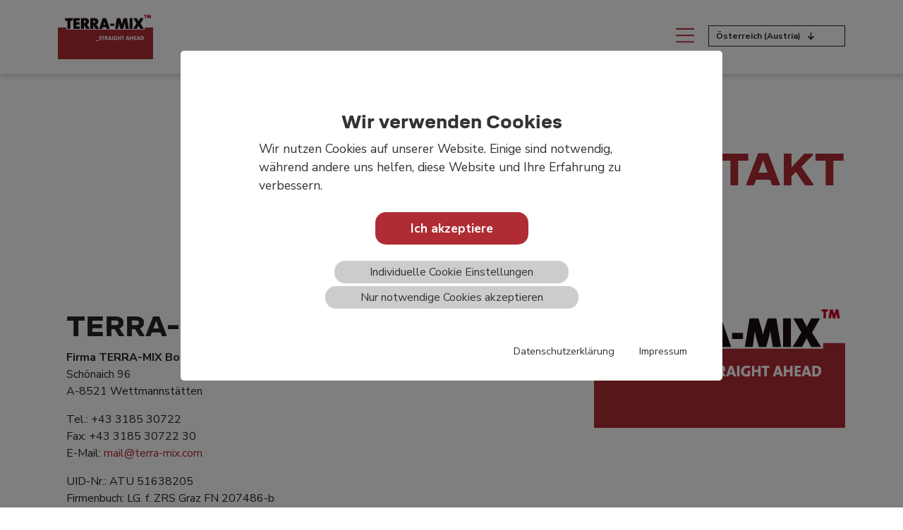

--- FILE ---
content_type: text/html; charset=utf-8
request_url: https://terra-mix.com/kontakt
body_size: 7680
content:
<!DOCTYPE html>
<html lang="de">
<head>

<meta charset="utf-8">
<!-- 
	Implemented by INETSERVICE - Internetservice Holzer & Dengg OG - www.inetservice.at

	This website is powered by TYPO3 - inspiring people to share!
	TYPO3 is a free open source Content Management Framework initially created by Kasper Skaarhoj and licensed under GNU/GPL.
	TYPO3 is copyright 1998-2025 of Kasper Skaarhoj. Extensions are copyright of their respective owners.
	Information and contribution at https://typo3.org/
-->


<link rel="icon" href="/typo3conf/ext/inetcustomer/Resources/Public/Icons/favicon.ico" type="image/vnd.microsoft.icon">
<title>TERRA-MIX Bodenstabilisierung GmbH: Kontakt</title>
<meta name="generator" content="TYPO3 CMS">
<meta name="viewport" content="width=device-width, initial-scale=1">
<meta name="twitter:card" content="summary">


<link rel="stylesheet" href="/typo3temp/assets/compressed/merged-b5d1623e876cb671f47fdf37b179d5c4-41618d44bacd72f6e19cd09d063609fd.css?1739183106" media="all">
<link href="/typo3temp/assets/t3sbootstrap_3fd5032a5b.css?1712067823" rel="stylesheet" >



<script src="/typo3temp/assets/compressed/merged-3d359b7cc6f353f04154cb46da0a8963-8d54f5adb24c2a655564fe2e51886d58.js?1739183106"></script>











<div id="c4247" class="fsc-default ce-list frame-none">

	
	<div class="wcmcontainer wcm-4247" cookie-uid="2"><div class="cookie-set cookiecontent cookieuid-2 script" tabindex="0" data-id="2"><p>Goolge Analytics aktivieren</p></div></div>
	

</div>


<link rel="canonical" href="/kontakt"/>

<link rel="alternate" hreflang="at" href="/kontakt"/>
<link rel="alternate" hreflang="en" href="/en/contact"/>
<link rel="alternate" hreflang="si" href="/sl/kontakt"/>
<link rel="alternate" hreflang="hu" href="/hu/kapcsolatba-lepni"/>
<link rel="alternate" hreflang="bg" href="/bg/kontakt"/>
<link rel="alternate" hreflang="ro" href="/ro/a-lua-legatura"/>
<link rel="alternate" hreflang="de_de" href="/de-de/kontakt"/>
<link rel="alternate" hreflang="rs" href="/sr/kontakt"/>
<link rel="alternate" hreflang="x-default" href="/kontakt"/>
</head>
<body id="page-13" class="onecol sm no-webp" data-navbar-breakpoint="sm" data-navbar-breakpointWidth="576" data-bs-no-jquery="true">


		<div id="page-wrapper"><div id="main-navbar"></div><nav><div class="nav-inner"><div class="container-md"><div class="nav-header"><div class="logo"><a href="/"><img class="img-fluid" alt="TERRA-MIX BODENSTABILISIERUNG" src="/fileadmin/LogoMenu.svg" width="155" height="32" /></a></div><div class="nav-close"><img src="/typo3conf/ext/inetcustomer/Resources/Public/Icons/icon-close.svg"/></div></div><div class="nav-content"><ul class="row"><li id="nav-item-2"
                    class="col-12 col-md-6 col-lg-4 nav-item"><a class="nav-link" id="nav-link-2"
           href="/unternehmen">
            Unternehmen
        </a><ul><li><a href="/unternehmen/unterseite" target="_self">
                    
        
                Über Uns
            
    
                </a></li><li><a href="/werte" target="_self">
                    
        
                Werte
            
    
                </a></li><li><a href="/unternehmen/standorte" target="_self">
                    
        
                Standorte
            
    
                </a></li></ul></li><li id="nav-item-3"
                    class="col-12 col-md-6 col-lg-4 nav-item"><a class="nav-link" id="nav-link-3"
           href="/leistungen">
            Leistungen
        </a><ul><li><a href="/leistungen/impulsverdichtung" target="_self">
                    
        
                Impulsverdichtung
            
    
                </a></li><li><a href="/bodenstabilisierung" target="_self">
                    
        
                Bodenstabilisierung
            
    
                </a></li><li><a href="/strassensanierung" target="_self">
                    
        
                Straßensanierung
            
    
                </a></li><li><a href="/leistungen/hybridgruendung" target="_self">
                    
        
                Hybridgründung
            
    
                </a></li></ul></li><li id="nav-item-4"
                    class="col-12 col-md-6 col-lg-4 nav-item"><a href="/projekte" target="_self" class="nav-link">
                                
        
                Projekte
            
    
                            </a></li><li id="nav-item-20"
                    class="col-12 col-md-6 col-lg-4 nav-item"><a class="nav-link" id="nav-link-20"
           href="/medien/publikationen">
            Medien
        </a><ul><li><a href="/medien/publikationen" target="_self">
                    
        
                Publikationen/Presse
            
    
                </a></li></ul></li><li id="nav-item-12"
                    class="col-12 col-md-6 col-lg-4 nav-item"><a href="/karriere" target="_self" class="nav-link">
                                
        
                Karriere
            
    
                            </a></li><li id="nav-item-13"
                    class="col-12 col-md-6 col-lg-4 nav-item"><a class="nav-link" id="nav-link-13"
           href="/kontakt">
            Kontakt
        </a><ul><li><a href="/ansprechpersonen" target="_self">
                    
        
                Ansprechpersonen
            
    
                </a></li></ul></li></ul></div><div class="nav-footer"><div class="nav-footer-top"><a href="#"><img class="img-fluid" alt="share" src="/fileadmin/user_upload/share.svg" width="25" height="25" /></a>
                        &nbsp;&nbsp;
                        <a href="https://www.facebook.com/terramixat/" target="_blank"><img class="img-fluid" alt="facebook" src="/fileadmin/user_upload/facebook.svg" width="25" height="25" /></a></div><div class="nav-footer-bottom"><div class="logo"><a href="/"><img class="img-fluid" alt="TERRA-MIX BODENSTABILISIERUNG" src="/fileadmin/LogoMenu.svg" width="155" height="32" /></a></div><div class="text"><div class="left"><a href="/service/datenschutz">Datenschutz</a><p>
                                    TERRA-MIX Bodenstabilisierungs GmbH <br/>
                                    Schönaich 96<br/>
                                    A-8521 Wettmannstätten
                                </p></div><div class="right"><a href="/impressum">Impressum</a><p>
                                    Tel.: +43 3185 30722<br/>
                                    Fax: +43 3185 30730 30<br/>
                                    E-Mail: mail@terra-mix.com
                                </p></div></div></div></div></div></div></nav><div class="page-header"><div class="page-header-inner container"><div class="logo"><a href="/" class="navbar-brand"><img class="img-fluid" alt="TERRA-MIX BODENSTABILISIERUNG" src="/fileadmin/LogoHeader.svg" width="135" height="64" /></a></div><div class="top-menu"><ul><li><a href="#" class="nav-toggle"><img
                                src="/typo3conf/ext/inetcustomer/Resources/Public/Icons/icon-burger.svg"/></a></li><li><div class="dropdown"><a class="nav-link dropdown-toggle" id="language" href="#" data-bs-toggle="dropdown" role="button"
               aria-haspopup="true" aria-expanded="false"><div class="d-none d-lg-block"><span class="nav-label">Österreich (Austria)</span><i><i
                                class="fas fa-arrow-down"></i></i></div><div class="d-lg-none"><img src="/typo3conf/ext/inetcustomer/Resources/Public/Icons/icon-globe.svg"/></div></a><div class="dropdown-menu dropdown-menu-right mt-0 language-menu" aria-labelledby="language"><a href="/kontakt?setLang=1" hreflang="at" title="at"
                                       class="dropdown-item active">
                                        Österreich (Austria)<i><i class="fas fa-arrow-right"></i></i></a><a href="/en/contact?setLang=1" hreflang="en" title="en"
                                       class="dropdown-item">
                                        English<i><i class="fas fa-arrow-right"></i></i></a><a href="/sl/kontakt?setLang=1" hreflang="si" title="si"
                                       class="dropdown-item">
                                        Slovenija (Slovenia)<i><i class="fas fa-arrow-right"></i></i></a><a href="/hu/kapcsolatba-lepni?setLang=1" hreflang="hu" title="hu"
                                       class="dropdown-item">
                                        Magyarország (Hungary)<i><i class="fas fa-arrow-right"></i></i></a><a href="/bg/kontakt?setLang=1" hreflang="bg" title="bg"
                                       class="dropdown-item">
                                        България (Bulgaria)<i><i class="fas fa-arrow-right"></i></i></a><a href="/ro/a-lua-legatura?setLang=1" hreflang="ro" title="ro"
                                       class="dropdown-item">
                                        România (Romania)<i><i class="fas fa-arrow-right"></i></i></a><a href="/de-de/kontakt?setLang=1" hreflang="de_de" title="de"
                                       class="dropdown-item">
                                        Deutschland (Germany)<i><i class="fas fa-arrow-right"></i></i></a><a href="/sr/kontakt?setLang=1" hreflang="rs" title="rs"
                                       class="dropdown-item">
                                        Србија (Serbia)<i><i class="fas fa-arrow-right"></i></i></a></div></div></li></ul></div></div></div><div class="container"><div id="page-content" ><main class="main-content"><!--TYPO3SEARCH_begin--><div id="c878"><div class="fsc-default ce-container mt-5"><div class="headline"><h1 class="text-right"><strong>kontakt</strong></h1></div></div></div><div id="c951" class="fsc-default ce-div py-5 my-3 layout-1"><hr class="ce-div" /></div><div id="c1057"><div class="row fsc-default ce-two_columns"><div id="s1057-1" class="col-xl-8 col-md-6 col-12"><div class="container"><div id="c949"><div class="fsc-default ce-container"><div id="c950" class="fsc-default ce-text"><h1>TERRA-MIX Österreich</h1><p><strong>Firma TERRA-MIX Bodenstabilisierungs GmbH.</strong><br> Schönaich 96<br> A-8521 Wettmannstätten</p><p>Tel.: +43 3185 30722<br> Fax: +43 3185 30722 30<br> E-Mail:&nbsp;<a href="mailto:mail@terra-mix.com">mail@terra-mix.com</a></p><p>UID-Nr.: ATU 51638205<br> Firmenbuch: LG. f. ZRS Graz FN 207486-b<br><br> Informationspflicht lt. § 5 Abs. 1 E-Commerce-Gesetz</p></div></div></div></div></div><div id="s1057-2" class="col-xl-4 col-md-6 col-12"><div id="c1058" class="fsc-default ce-image"><div class="gallery imageorient-0 clearfix" data-ce-columns="1" data-ce-images="1"><div class="0 text-center mx-auto"><div class="row gx-4 mb-4"><div class="col-sm text-center first-figure last-figure"><figure class="m-0 image"><img class="img-fluid lazy" alt="LogoHeader" src="/fileadmin/user_upload/LogoHeader.svg" width="636" height="300" /></figure></div></div></div></div></div></div></div></div><div id="c879" class="fsc-default ce-div py-5 layout-1"><hr class="ce-div" /></div><div id="c1055"><div class="row fsc-default ce-two_columns"><div id="s1055-1" class="col-xl-6 col-md-6 col-12"><div id="c875" class="fsc-default ce-form_formframework"><form enctype="multipart/form-data" method="post" id="kontaktformualr-875" action="/kontakt?tx_form_formframework%5Baction%5D=perform&amp;tx_form_formframework%5Bcontroller%5D=FormFrontend&amp;cHash=b117d3139fdbc153f3569feb49be2618#kontaktformualr-875"><div><input type="hidden" name="tx_form_formframework[kontaktformualr-875][__state]" value="TzozOToiVFlQTzNcQ01TXEZvcm1cRG9tYWluXFJ1bnRpbWVcRm9ybVN0YXRlIjoyOntzOjI1OiIAKgBsYXN0RGlzcGxheWVkUGFnZUluZGV4IjtpOjA7czoxMzoiACoAZm9ybVZhbHVlcyI7YTowOnt9fQ==f241dc5da665f05f9a14de84e61b26f9cd95e2e1" /><input type="hidden" name="tx_form_formframework[__trustedProperties]" value="{&quot;kontaktformualr-875&quot;:{&quot;name&quot;:1,&quot;email&quot;:1,&quot;subject&quot;:1,&quot;mk9eqnK6JGI10QAMZcP5WV2&quot;:1,&quot;message&quot;:1,&quot;__currentPage&quot;:1}}ca04fdc64ba7599fb889d00b39dcfe954ef2f7a5" /></div><h2>Kontaktformular</h2><div class="form-group"><label class="form-label" for="kontaktformualr-875-name">Name
<span class="required">*</span></label><div class="input"><input placeholder="Name" required="required" class=" form-control" id="kontaktformualr-875-name" type="text" name="tx_form_formframework[kontaktformualr-875][name]" value="" /></div></div><div class="form-group"><label class="form-label" for="kontaktformualr-875-email">E-Mail
<span class="required">*</span></label><div class="input"><input placeholder="E-Mail Adresse" required="required" class=" form-control" id="kontaktformualr-875-email" type="text" name="tx_form_formframework[kontaktformualr-875][email]" value="" /></div></div><div class="form-group"><label class="form-label" for="kontaktformualr-875-subject">Betreff
<span class="required">*</span></label><div class="input"><input placeholder="Betreff" required="required" class=" form-control" id="kontaktformualr-875-subject" type="text" name="tx_form_formframework[kontaktformualr-875][subject]" value="" /></div></div><input autocomplete="mk9eqnK6JGI10QAMZcP5WV2" aria-hidden="true" id="kontaktformualr-875-mk9eqnK6JGI10QAMZcP5WV2" style="position:absolute; margin:0 0 0 -999em;" tabindex="-1" type="text" name="tx_form_formframework[kontaktformualr-875][mk9eqnK6JGI10QAMZcP5WV2]" /><div class="form-group"><label class="form-label" for="kontaktformualr-875-message">Ihre Nachricht
<span class="required">*</span></label><div class="input"><textarea placeholder="" required="required" class="xxlarge form-control" id="kontaktformualr-875-message" name="tx_form_formframework[kontaktformualr-875][message]"></textarea></div></div><div class="actions"><nav class="form-navigation"><div class="btn-toolbar" role="toolbar"><div class="btn-group" role="group"><span class="btn-group next submit"><button class="btn btn-primary" type="submit" name="tx_form_formframework[kontaktformualr-875][__currentPage]" value="1">
                            Absenden
                        </button></span></div></div></nav></div></form></div></div><div id="s1055-2" class="col-xl-6 col-md-6 col-12"><div id="c1056" class="fsc-default ce-image"><div class="gallery imageorient-0 clearfix" data-ce-columns="1" data-ce-images="1"><div class="0 text-center mx-auto"><div class="row gx-4 mb-4"><div class="col-sm text-center first-figure last-figure"><figure class="m-0 image"><picture><source data-srcset="/fileadmin/_processed_/0/f/csm_neue_TM_Karte_d7e58608ec.jpg 125w, /fileadmin/_processed_/0/f/csm_neue_TM_Karte_6455a911b8.jpg 255w, /fileadmin/_processed_/0/f/csm_neue_TM_Karte_7e0669054f.jpg 385w, /fileadmin/_processed_/0/f/csm_neue_TM_Karte_7c8c588da2.jpg 576w, /fileadmin/_processed_/0/f/csm_neue_TM_Karte_de1201848f.jpg 768w" srcset="/fileadmin/_processed_/0/f/csm_neue_TM_Karte_d7e58608ec.jpg 125w, /fileadmin/_processed_/0/f/csm_neue_TM_Karte_6455a911b8.jpg 255w, /fileadmin/_processed_/0/f/csm_neue_TM_Karte_7e0669054f.jpg 385w, /fileadmin/_processed_/0/f/csm_neue_TM_Karte_7c8c588da2.jpg 576w, /fileadmin/_processed_/0/f/csm_neue_TM_Karte_de1201848f.jpg 768w" media="(min-width: 1200px)" sizes="(min-width: 636px) 636px, 100vw" /><source data-srcset="/fileadmin/_processed_/0/f/csm_neue_TM_Karte_6dd8f89110.jpg 125w, /fileadmin/_processed_/0/f/csm_neue_TM_Karte_9751e84568.jpg 255w, /fileadmin/_processed_/0/f/csm_neue_TM_Karte_07feb23080.jpg 385w, /fileadmin/_processed_/0/f/csm_neue_TM_Karte_5a3344055c.jpg 576w, /fileadmin/_processed_/0/f/csm_neue_TM_Karte_1b2c2df562.jpg 768w" srcset="/fileadmin/_processed_/0/f/csm_neue_TM_Karte_6dd8f89110.jpg 125w, /fileadmin/_processed_/0/f/csm_neue_TM_Karte_9751e84568.jpg 255w, /fileadmin/_processed_/0/f/csm_neue_TM_Karte_07feb23080.jpg 385w, /fileadmin/_processed_/0/f/csm_neue_TM_Karte_5a3344055c.jpg 576w, /fileadmin/_processed_/0/f/csm_neue_TM_Karte_1b2c2df562.jpg 768w" media="(min-width: 576px)" sizes="(min-width: 636px) 636px, 100vw" /><source data-srcset="/fileadmin/_processed_/0/f/csm_neue_TM_Karte_8043f6c0c0.jpg 60w, /fileadmin/_processed_/0/f/csm_neue_TM_Karte_bedcada89a.jpg 100w, /fileadmin/_processed_/0/f/csm_neue_TM_Karte_33d39b7a34.jpg 200w, /fileadmin/_processed_/0/f/csm_neue_TM_Karte_ef816faac2.jpg 385w, /fileadmin/_processed_/0/f/csm_neue_TM_Karte_221b6dbb2a.jpg 575w, /fileadmin/_processed_/0/f/csm_neue_TM_Karte_ce58391450.jpg 3846w" srcset="/fileadmin/_processed_/0/f/csm_neue_TM_Karte_8043f6c0c0.jpg 60w, /fileadmin/_processed_/0/f/csm_neue_TM_Karte_bedcada89a.jpg 100w, /fileadmin/_processed_/0/f/csm_neue_TM_Karte_33d39b7a34.jpg 200w, /fileadmin/_processed_/0/f/csm_neue_TM_Karte_ef816faac2.jpg 385w, /fileadmin/_processed_/0/f/csm_neue_TM_Karte_221b6dbb2a.jpg 575w, /fileadmin/_processed_/0/f/csm_neue_TM_Karte_ce58391450.jpg 3846w" media="(max-width: 575px)" sizes="(min-width: 636px) 636px, 100vw" /><img class="img-fluid lazy" alt="neue_TM_Karte" data-src="/fileadmin/_processed_/0/f/csm_neue_TM_Karte_97887837ff.jpg" src="[data-uri]" width="636" height="637" /></picture></figure></div></div></div></div></div></div></div></div><div id="c880" class="fsc-default ce-div py-5 layout-1"><hr class="ce-div" /></div><div id="c881" class="fsc-default ce-div py-5 layout-1"><hr class="ce-div" /></div><!--TYPO3SEARCH_end--></main></div></div></div><footer id="page-footer" class="bg-dark text-light footer-sticky"><div class="footer"><div class="container"><!--TYPO3SEARCH_begin--><!--TYPO3SEARCH_end--><div id="c26" class="fsc-default ce-div"><hr class="ce-div" /></div><div id="c17"><div class="row fsc-default ce-three_columns"><div class="col-md-2 col-12 logo-footer"><div id="c32" class="fsc-default ce-image"><div class="gallery imageorient-0 clearfix" data-ce-columns="1" data-ce-images="1"><div class="0 text-center mx-auto"><div class="row gx-4 mb-4"><div class="col-sm text-center first-figure last-figure"><figure class="m-0 image"><img class="img-fluid lazy" alt="TerraMix Logo" src="/fileadmin/user_upload/LogoFooter2.svg" width="196" height="33" /></figure></div></div></div></div></div></div><div class="col-md-4 col-12 menu-footer"></div><div class="col-md-6 col-12"><div id="c19" class="fsc-default ce-menu_pages"><div id="submenu"><ul class="nav menupages flex-row justify-content-end"><li class="nav-item"><a href="/service/datenschutz" title="Datenschutz" class="nav-link dropdown-item-10">
					
							Datenschutz
						
				</a></li><li class="nav-item"><a href="/impressum" title="Impressum" class="nav-link dropdown-item-11">
					
							Impressum
						
				</a></li><li class="nav-item"><a href="/kontakt" title="Kontakt" class="nav-link dropdown-item-13 active">
					
							Kontakt
						
				</a></li><li class="nav-item"><a href="/karriere" title="Karriere" class="nav-link dropdown-item-12">
					
							Karriere
						
				</a></li></ul></div></div><div id="c27"><div class="row fsc-default ce-two_columns my-5"><div id="s27-1" class="col-md-7 col-12"><div id="c28" class="fsc-default ce-text"><p class="text-right">TERRA-MIX Bodenstabilisierungs GmbH<br> Schönaich 96<br> A-8521 Wettmannstätten</p></div></div><div id="s27-2" class="col-md-5 col-12"><div id="c29" class="fsc-default ce-text"><p class="text-right">Tel.: <a href="tel:+43318530722" title="Rufen Sie uns an!">+43 3185 30722</a><br> Fax: +43 3185 30722 30<br><a href="mailto:mail@terra-mix.com" title="E-Mail an TerraMix">mail@terra-mix.com</a></p></div></div></div></div><div id="c30" class="fsc-default ce-image"><div class="gallery imageorient-1 clearfix" data-ce-columns="2" data-ce-images="2"><div class="0 float-md-end"><div class="row gx-4 mb-4"><div class="col-sm text-center first-figure"><figure class="m-0 image"><img class="img-fluid lazy" alt="dreieck_mit_Punkten_fuer_Footer" src="/fileadmin/user_upload/dreieck_mit_Punkten_fuer_Footer.svg" width="30" height="30" /></figure></div><div class="col-sm text-center last-figure"><figure class="m-0 image"><a href="https://www.facebook.com/terramixat/" target="_blank" rel="noreferrer" title="Terra Mix auf Facebook"><img class="img-fluid lazy" alt="Fuer_footer" src="/fileadmin/user_upload/Fuer_footer.svg" width="30" height="30" /></a></figure></div></div></div></div></div></div></div></div><div id="c4249"><div class="row fsc-default ce-three_columns"><div class="col-md-3 col-12"><div id="c4248" class="fsc-default ce-list">

		
		
    <div class="cookie-set" tabindex="0">Cookieeinstellungen</div>
<div class="waconcookiemanagement ">
<div id="CookieBox" class="cookiemanagement">
  <div class="middle-center">
   <div class="intro">
    <div tabindex="0" class="cookieclose">X</div>
    <p class="h2">Wir verwenden Cookies</p>
    <p >Wir nutzen Cookies auf unserer Website. Einige sind notwendig, während andere uns helfen, diese
					Website und Ihre Erfahrung zu verbessern.
				</p>
	

    <p class="cookie-accept-container" ><a href="" class="cookie-accept cookie-btn cursor none" data-cookie-accept >Ich akzeptiere</a></p>
    <p class="cookie-management-container" ><a href="" class="cookie-management cursor" id="data-cookie-individual"  >Individuelle Cookie Einstellungen</a></p>
    <p class="cookie-refuse-container" ><a href="" class="cookie-refuse cursor" id="data-cookie-refuse"  >Nur notwendige Cookies akzeptieren</a></p>   
<p class="text-right cookie-legal">
     <a href="/service/datenschutz">Datenschutzerklärung</a> 
     <a href="/impressum">Impressum</a>
   </p>
  </div>  
  <div class="box-cookie-management">
    <div tabindex="0" class="cookieclose">X</div>
	<div class="box-cookie-management-in">
    <p class="h2">Datenschutzeinstellungen</p>
    <p>Hier finden Sie eine Übersicht über alle verwendeten Cookies. Sie können Ihre Zustimmung zu
					ganzen Kategorien geben oder sich weitere Informationen anzeigen lassen und so nur bestimmte Cookies
					auswählen.
				</p>
    
    <div class="category">      
      <p class="h3">Notwendige Cookies</p>
      <p>Diese Cookies ermöglichen grundlegende Funktionen und sind für die einwandfreie Funktion der
					Website erforderlich.
				</p>
      <p tabindex="0" class="text-center info-show cookie-n" >Cookie Informationen anzeigen<span class="arrow down"></span></p>
      <div class="info-text">
        <p tabindex="0" class="text-center info-hide">Cookie Informationen verbergen<span class="arrow up"></span></p>
        
          <div class="cookie-info cookieinfo-1">
            <p><b>Waconcookie</b></p>
            <p>Dieser Cookie wird benötigt um die gewählten Cookie-Einstellungen zu speichern.</p>
            <table>
	          <tr><td>Anbieter:</td><td>WACON Internet GmbH</td></tr>
   	          <tr><td>Cookiename:</td><td>waconcookiemanagement</td></tr>
	          
	          
	          
            </table>
          </div>
        
      </div>
    </div>
  
    
      <div class="category">
        <div tabindex="0" class="cookie-off cookiecat cookiecat-s"  ><div class="deactivated"><span class="off"></span></div></div>
        <div tabindex="0" class="cookie-on cookiecat cookiecat-s"  ><div class="activated"><span class="on"></span></div></div>
        <p class="h3">Cookies für Statistiken</p>
        <p>Statistik Cookies erfassen Informationen anonym. Diese Informationen helfen uns zu verstehen,
					wie unsere Besucher unsere Website nutzen.
				</p>
        <p tabindex="0" class="text-center info-show cookie-s" >Cookie Informationen anzeigen <span class="arrow down"></span></p>
        <div class="info-text">
          <p tabindex="0" class="text-center info-hide">Cookie Informationen verbergen<span class="arrow up"></span></p>
          
            <div class="cookie-info cookieinfo-2">
              <div tabindex="0" class="cookie-off cookie2"><div class="deactivated"><span class="off"></span></div></div>
              <div tabindex="0" class="cookie-on cookie2"><div class="activated"><span class="on"></span></div></div>
              <p><b>Google Analytics</b></p>
              <p>Wird für die Datenverkehrsanalyse von Webseiten benötigt.</p>
              <table>
	            <tr><td>Anbieter:</td><td>Google Inc.</td></tr>
			    <tr><td>Cookiename:</td><td>_ga, _gid, _gat, _dc_gtm_xxx, _gat_gtag_xxx</td></tr>
	            <tr><td>Laufzeit:</td><td>2 Jahre, 24 Stunden, 1 Minute, 1 Minute, 1 Minute</td></tr>
	            <tr><td>Datenschutzlink:</td><td>https://policies.google.com/privacy</td></tr>
	            <tr><td>Host:</td><td>google.com</td></tr>
              </table>
            </div>
          
        </div>
      </div>
    
    
    
    </div>
   </div>
   <div class="cookie-fix">  
	  <p class="text-center cookie-save"><a tabindex="0" class="cookie-btn cursor" data-cookie-accept>Speichern</a></p>
      <p class="text-back-right"><a class="cookieback" tabindex="0">Zurück</a><a tabindex="0" class="cookie-refuse" >Nur notwendige Cookies akzeptieren</a></p>   
	  <p class="text-right cookie-legal">
     <a tabindex="0" href="/service/datenschutz">Datenschutzerklärung</a> 
     <a href="/impressum">Impressum</a>
   </p>
    </div>
   
  </div>
</div>
</div>



</div></div><div class="col-md-3 col-12"></div><div class="col-md-6 col-12"><div id="c31" class="fsc-default ce-text"><p class="text-end">© 2025 TERRA-MIX Bodenstabilisierungs GmbH</p></div></div></div></div><div id="c5709" class="fsc-default ce-text"><p class="text-center">Site by <a href="https://www.inetservice.at/" target="_blank" title="Website by INETSERVICE ist die Full-Service-Online-Agentur aus Graz" rel="noreferrer">INETSERVICE</a></p></div></div></div></footer><p class="back-to-top st-none" title="to top" style="cursor: pointer;"><i class="fa fa-chevron-up fa-4x"></i><span class="d-none">back-to-top</span></p>
<script src="/typo3temp/assets/compressed/merged-7d3f861b2c257212cb2fd52eb6782c48-3b7b1604625ee76e590990afac041530.js?1712067895"></script>

<script src="/typo3temp/assets/compressed/merged-034edba92938b2daa2a2073d5ef40e76-d7bb0559a0f1b62e7eb1d94bfc1491b1.js?1739183106"></script>
<script src="/fileadmin/T3SB/Resources/Public/JS/fontawesome.min.js?1712067805"></script>
<script src="/typo3temp/assets/t3sbootstrap_6936fe4a58.js?1712067823"></script>


</body>
</html>

--- FILE ---
content_type: image/svg+xml
request_url: https://terra-mix.com/fileadmin/user_upload/facebook.svg
body_size: 1048
content:
<?xml version="1.0" encoding="UTF-8"?>
<svg xmlns="http://www.w3.org/2000/svg" id="Ebene_1" data-name="Ebene 1" viewBox="0 0 25.77014 25.07365">
  <defs>
    <style>.cls-1{fill:#fff;}.cls-2{fill:#AF2C34;}</style>
  </defs>
  <g id="EDUcE3">
    <g id="Gruppe_1930" data-name="Gruppe 1930">
      <g id="Gruppe_1929" data-name="Gruppe 1929">
        <path id="Pfad_1465" data-name="Pfad 1465" class="cls-1" d="M13.6311,25.07365H0V0H25.77014V25.07365h-7.796V15.141c0-.185,0-.186.186-.186h2.509c.17407,0,.16992,0,.186-.17.031-.331.06812-.662.1001-.992.04492-.426.092-.853.136-1.279.03491-.335.06494-.67.105-1,.021-.18.02808-.179-.157-.179h-2.918c-.114,0-.15308-.029-.1521-.147.0061-.575,0-1.15.00488-1.725a4.54249,4.54249,0,0,1,.031-.528.76405.76405,0,0,1,.583-.7,2.18048,2.18048,0,0,1,.52-.085c.63892-.012,1.27808-.008,1.918-.01.16211,0,.16309,0,.16309-.158V4.665c0-.118-.0271-.16-.15308-.159-.949.005-1.8999,0-2.84692.005a7.09175,7.09175,0,0,0-1.645.191,3.44718,3.44718,0,0,0-2.66992,2.491,6.65915,6.65915,0,0,0-.25391,1.8c-.011.727,0,1.455,0,2.183,0,.155,0,.155-.16089.155h-1.821c-.166,0-.166,0-.166.165v3.293c0,.125.03394.177.15894.167h1.80908c.18188,0,.18311,0,.18311.187v9.75163A1.4873,1.4873,0,0,0,13.6311,25.07365Z"></path>
        <path id="Pfad_1466" data-name="Pfad 1466" class="cls-2" d="M13.62939,25.07265c0-.06-.00805-.12-.00805-.18V15.141c0-.186,0-.187-.18189-.187h-1.665a1.39982,1.39982,0,0,0-.145,0c-.125.011-.15893-.042-.15893-.167.00488-1.1,0-2.2,0-3.293,0-.164,0-.165.166-.165h1.82105c.15991,0,.15991,0,.15991-.156,0-.728-.00805-1.455,0-2.183a6.63962,6.63962,0,0,1,.25391-1.8A3.44713,3.44713,0,0,1,16.54126,4.7a7.08635,7.08635,0,0,1,1.645-.191c.949-.007,1.8999,0,2.84595-.005.126,0,.15307.04.15307.159V7.98c0,.157,0,.158-.16308.158-.63892,0-1.27808,0-1.917.01a2.1803,2.1803,0,0,0-.52.085.7628.7628,0,0,0-.583.7,4.49022,4.49022,0,0,0-.031.528c0,.575,0,1.15-.00488,1.725,0,.119.03808.148.1521.147h2.91894c.18506,0,.178,0,.157.179-.04.334-.07007.669-.105,1-.04493.426-.09107.853-.136,1.279-.03491.331-.072.661-.1001.992-.01611.168-.012.17-.186.17H18.15918c-.187,0-.187,0-.187.186v9.93263Z"></path>
      </g>
    </g>
  </g>
</svg>


--- FILE ---
content_type: image/svg+xml
request_url: https://terra-mix.com/typo3conf/ext/inetcustomer/Resources/Public/Icons/icon-burger.svg
body_size: 264
content:
<svg xmlns="http://www.w3.org/2000/svg" width="25.994" height="20.468" viewBox="0 0 25.994 20.468">
  <g id="Gruppe_1621" data-name="Gruppe 1621" transform="translate(-514.5 -202.5)">
    <line id="Linie_3" data-name="Linie 3" x2="25.994" transform="translate(514.5 203.5)" fill="none" stroke="#af2c34" stroke-width="2"/>
    <line id="Linie_4" data-name="Linie 4" x2="25.994" transform="translate(514.5 212.734)" fill="none" stroke="#af2c34" stroke-width="2"/>
    <line id="Linie_5" data-name="Linie 5" x2="25.994" transform="translate(514.5 221.968)" fill="none" stroke="#af2c34" stroke-width="2"/>
  </g>
</svg>


--- FILE ---
content_type: image/svg+xml
request_url: https://terra-mix.com/fileadmin/user_upload/share.svg
body_size: 380
content:
<?xml version="1.0" encoding="UTF-8"?>
<svg xmlns="http://www.w3.org/2000/svg" id="Ebene_1" data-name="Ebene 1" viewBox="0 0 25.77014 25.07365">
  <defs>
    <style>.cls-1{fill:#fff;fill-rule:evenodd;}</style>
  </defs>
  <g id="Gruppe_1730" data-name="Gruppe 1730">
    <path id="Pfad_938" data-name="Pfad 938" class="cls-1" d="M10.68582,12.64326a2.32,2.32,0,0,0-.014-.313l5.631-2.874a3.563,3.563,0,1,0-1.217-2.68q0,.123.008.244l-5.682,2.895a3.563,3.563,0,1,0,.164,5.312l5.519,2.812q-.01.131-.01.264a3.562,3.562,0,1,0,1.235-2.7l-5.634-2.871Z"></path>
  </g>
</svg>


--- FILE ---
content_type: image/svg+xml
request_url: https://terra-mix.com/fileadmin/user_upload/Fuer_footer.svg
body_size: 1046
content:
<?xml version="1.0" encoding="UTF-8"?>
<svg xmlns="http://www.w3.org/2000/svg" id="Ebene_1" data-name="Ebene 1" viewBox="0 0 25.77014 25.07365">
  <defs>
    <style>.cls-1{fill:#fff;}.cls-2{fill:#2d221a;}</style>
  </defs>
  <g id="EDUcE3">
    <g id="Gruppe_1930" data-name="Gruppe 1930">
      <g id="Gruppe_1929" data-name="Gruppe 1929">
        <path id="Pfad_1465" data-name="Pfad 1465" class="cls-1" d="M13.6311,25.07365H0V0H25.77014V25.07365h-7.796V15.141c0-.185,0-.186.186-.186h2.509c.17407,0,.16992,0,.186-.17.031-.331.06812-.662.1001-.992.04492-.426.092-.853.136-1.279.03491-.335.06494-.67.105-1,.021-.18.02808-.179-.157-.179h-2.918c-.114,0-.15308-.029-.1521-.147.0061-.575,0-1.15.00488-1.725a4.54249,4.54249,0,0,1,.031-.528.76405.76405,0,0,1,.583-.7,2.18048,2.18048,0,0,1,.52-.085c.63892-.012,1.27808-.008,1.918-.01.16211,0,.16309,0,.16309-.158V4.665c0-.118-.0271-.16-.15308-.159-.949.005-1.8999,0-2.84692.005a7.09175,7.09175,0,0,0-1.645.191,3.44718,3.44718,0,0,0-2.66992,2.491,6.65915,6.65915,0,0,0-.25391,1.8c-.011.727,0,1.455,0,2.183,0,.155,0,.155-.16089.155h-1.821c-.166,0-.166,0-.166.165v3.293c0,.125.03394.177.15894.167h1.80908c.18188,0,.18311,0,.18311.187v9.75163A1.4873,1.4873,0,0,0,13.6311,25.07365Z"></path>
        <path id="Pfad_1466" data-name="Pfad 1466" class="cls-2" d="M13.62939,25.07265c0-.06-.00805-.12-.00805-.18V15.141c0-.186,0-.187-.18189-.187h-1.665a1.39982,1.39982,0,0,0-.145,0c-.125.011-.15893-.042-.15893-.167.00488-1.1,0-2.2,0-3.293,0-.164,0-.165.166-.165h1.82105c.15991,0,.15991,0,.15991-.156,0-.728-.00805-1.455,0-2.183a6.63962,6.63962,0,0,1,.25391-1.8A3.44713,3.44713,0,0,1,16.54126,4.7a7.08635,7.08635,0,0,1,1.645-.191c.949-.007,1.8999,0,2.84595-.005.126,0,.15307.04.15307.159V7.98c0,.157,0,.158-.16308.158-.63892,0-1.27808,0-1.917.01a2.1803,2.1803,0,0,0-.52.085.7628.7628,0,0,0-.583.7,4.49022,4.49022,0,0,0-.031.528c0,.575,0,1.15-.00488,1.725,0,.119.03808.148.1521.147h2.91894c.18506,0,.178,0,.157.179-.04.334-.07007.669-.105,1-.04493.426-.09107.853-.136,1.279-.03491.331-.072.661-.1001.992-.01611.168-.012.17-.186.17H18.15918c-.187,0-.187,0-.187.186v9.93263Z"></path>
      </g>
    </g>
  </g>
</svg>


--- FILE ---
content_type: image/svg+xml
request_url: https://terra-mix.com/fileadmin/user_upload/LogoFooter2.svg
body_size: 1468
content:
<?xml version="1.0" encoding="UTF-8"?>
<svg xmlns="http://www.w3.org/2000/svg" id="Ebene_1" data-name="Ebene 1" viewBox="0 0 848.22905 140.33232">
  <defs>
    <style>.cls-1{fill:#fff;}</style>
  </defs>
  <path class="cls-1" d="M52.71479,59.04918v81.1055H23.41889V59.04918H.43549V33.84508h75.2793v25.2041Z"></path>
  <path class="cls-1" d="M82.78709,140.15468V33.84508h62.2148v24.8916h-32.917v14.959h31.1836v23.9375h-31.1836v17.1719h32.917v25.3496Z"></path>
  <path class="cls-1" d="M207.98819,140.15468l-20.0078-38.7393H186.874v38.7393H157.58389V33.84508c9.918-.6221,22.9912-.7851,36.3799-.7851,27.0801,0,42.211,9.6103,42.211,33.2265,0,12.6065-7.0899,24.7383-19.379,29.1455,2.834,4.2481,5.3604,8.1934,7.7178,12.2813l19.0567,32.4414Zm-15.5957-82.9971a47.2639,47.2639,0,0,0-5.51849.3154V80.309a43.253,43.253,0,0,0,4.87789.3125c8.0449,0,13.5449-4.2481,13.5449-12.1299C205.29679,62.19178,201.99119,57.15758,192.39249,57.15758Z"></path>
  <path class="cls-1" d="M299.47058,140.15468l-20.00679-38.7393h-1.1064v38.7393h-29.2852V33.84508c9.9209-.6221,22.9873-.7851,36.38281-.7851,27.09178,0,42.19438,9.6103,42.19438,33.2265,0,12.6065-7.083,24.7383-19.35838,29.1455,2.82908,4.2481,5.35248,8.1934,7.72068,12.2813l19.0498,32.4414Zm-15.60049-82.9971a47.374,47.374,0,0,0-5.5127.3154V80.309a43.30227,43.30227,0,0,0,4.8838.3125c8.03509,0,13.54289-4.2481,13.54289-12.1299C296.78408,62.19178,293.48918,57.15758,283.87009,57.15758Z"></path>
  <path class="cls-1" d="M409.18648,140.15468l-5.5176-17.3291h-32.7608l-5.3603,17.3291h-28.9717l34.6455-106.3096h33.5371l36.3838,106.3096Zm-17.167-53.7061c-1.89548-6.1396-3.794-11.8095-4.8897-18.4228h-.3125a140.31385,140.31385,0,0,1-5.2021,20.1592L377.996,99.83728h18.26858Z"></path>
  <path class="cls-1" d="M444.75388,110.86458V88.02868h40.9462v22.8359Z"></path>
  <path class="cls-1" d="M596.55948,140.15468l-5.8222-35.4336c-1.0987-7.0879-2.2042-14.9649-3.1592-24.0996h-.3086c-1.7256,9.2978-3.7842,18.1123-6.4483,27.8769l-8.5166,31.6563h-27.4062l-8.3399-28.1905a215.75325,215.75325,0,0,1-6.93448-31.3427h-.31352c-.9424,10.5488-2.042,18.5898-3.1494,26.6211l-4.4102,32.9121h-29.4492l17.6416-106.3096h33.0772l11.1806,36.8535a228.28019,228.28019,0,0,1,5.6572,24.0996h.3233a175.38367,175.38367,0,0,1,6.1435-24.5644L577.666,33.84508h32.125l17.49018,106.3096Z"></path>
  <path class="cls-1" d="M634.96478,140.15468V33.84508h29.292v106.3096Z"></path>
  <path class="cls-1" d="M739.67957,140.15468l-16.8379-32.1231-16.8525,32.1231H671.02728l32.44629-53.8604-30.55669-52.4492h33.85549l16.6953,31.5039,16.2119-31.5039H773.082l-30.08693,52.919,33.71193,53.3906Z"></path>
  <path class="cls-1" d="M794.89347,8.24348v25.6016h-9.2432V8.24348h-7.2597V.28848h23.7597v7.955Z"></path>
  <path class="cls-1" d="M837.0078,33.84508l-1.836-11.1777c-.3506-2.2432-.7002-4.7285-.9892-7.6172h-.1104c-.5322,2.9385-1.1914,5.7256-2.0342,8.8037l-2.69243,9.9912H820.707l-2.64363-8.8975a69.35007,69.35007,0,0,1-2.1875-9.8974h-.0957c-.2969,3.3301-.6387,5.8701-.9951,8.415l-1.3906,10.3799h-9.2989l5.5655-33.5566h10.4443l3.5352,11.6367a71.69316,71.69316,0,0,1,1.789,7.6094h.1026a55.79341,55.79341,0,0,1,1.9316-7.7618l3.585-11.4843H841.1943l5.5185,33.5566Z"></path>
</svg>


--- FILE ---
content_type: image/svg+xml
request_url: https://terra-mix.com/typo3conf/ext/inetcustomer/Resources/Public/Icons/icon-close.svg
body_size: 265
content:
<svg xmlns="http://www.w3.org/2000/svg" width="21.424" height="21.68" viewBox="0 0 21.424 21.68">
  <g id="Gruppe_1956" data-name="Gruppe 1956" transform="translate(-1637.788 -127.788)">
    <line id="Linie_4" data-name="Linie 4" y1="19.734" x2="20" transform="translate(1638.5 128.5)" fill="none" stroke="#ffffff" stroke-width="2"/>
    <line id="Linie_203" data-name="Linie 203" x2="20" y2="20.266" transform="translate(1638.5 128.5)" fill="none" stroke="#ffffff" stroke-width="2"/>
  </g>
</svg>


--- FILE ---
content_type: image/svg+xml
request_url: https://terra-mix.com/fileadmin/LogoMenu.svg
body_size: 1074
content:
<?xml version="1.0" encoding="UTF-8"?>
<svg xmlns="http://www.w3.org/2000/svg" xmlns:xlink="http://www.w3.org/1999/xlink" version="1.1" id="Ebene_1" x="0px" y="0px" viewBox="0 0 122.1 20.3" style="enable-background:new 0 0 122.1 20.3;" xml:space="preserve">
<style type="text/css">
	.st0{fill:#FFFFFF;}
</style>
<g id="Zeichenfläche_1">
	<g id="Gruppe_1955" transform="translate(-11404 2932)">
		<path id="Pfad_922" class="st0" d="M11411.6-2923.5v11.7h-4.2v-11.7h-3.3v-3.6h10.9v3.6H11411.6z"></path>
		<path id="Pfad_923" class="st0" d="M11415.9-2911.8v-15.3h9v3.6h-4.7v2.2h4.5v3.4h-4.5v2.5h4.7v3.6L11415.9-2911.8z"></path>
		<path id="Pfad_924" class="st0" d="M11434-2911.8l-2.9-5.6h-0.2v5.6h-4.2v-15.3c1.4-0.1,3.3-0.1,5.2-0.1c3.9,0,6.1,1.4,6.1,4.8    c0,1.9-1.1,3.5-2.8,4.2c0.4,0.6,0.8,1.2,1.1,1.8l2.8,4.7L11434-2911.8L11434-2911.8z M11431.7-2923.7c-0.3,0-0.7,0-0.8,0v3.3    c0.2,0,0.5,0,0.7,0c0.9,0.1,1.8-0.5,1.9-1.5c0-0.1,0-0.2,0-0.3C11433.6-2923,11433.1-2923.7,11431.7-2923.7L11431.7-2923.7z"></path>
		<path id="Pfad_925" class="st0" d="M11447.2-2911.8l-2.9-5.6h-0.2v5.6h-4.2v-15.3c1.4-0.1,3.3-0.1,5.2-0.1c3.9,0,6.1,1.4,6.1,4.8    c0,1.9-1.1,3.5-2.8,4.2c0.4,0.6,0.8,1.2,1.1,1.8l2.7,4.7L11447.2-2911.8L11447.2-2911.8z M11444.9-2923.7c-0.3,0-0.7,0-0.8,0v3.3    c0.2,0,0.5,0,0.7,0c0.9,0.1,1.8-0.5,1.9-1.5c0-0.1,0-0.2,0-0.3C11446.8-2923,11446.3-2923.7,11444.9-2923.7z"></path>
		<path id="Pfad_926" class="st0" d="M11463-2911.8l-0.8-2.5h-4.7l-0.8,2.5h-4.2l5-15.3h4.8l5.2,15.3H11463z M11460.5-2919.5    c-0.3-0.9-0.5-1.8-0.7-2.7h0c-0.2,1-0.4,2-0.8,2.9l-0.5,1.7h2.6L11460.5-2919.5z"></path>
		<path id="Pfad_927" class="st0" d="M11468.1-2916v-3.3h5.9v3.3H11468.1z"></path>
		<path id="Pfad_928" class="st0" d="M11490-2911.8l-0.8-5.1c-0.2-1-0.3-2.2-0.5-3.5h0c-0.2,1.3-0.5,2.6-0.9,4l-1.2,4.6h-3.9    l-1.2-4.1c-0.4-1.5-0.8-3-1-4.5h-0.1c-0.1,1.5-0.3,2.7-0.4,3.8l-0.6,4.7h-4.2l2.5-15.3h4.8l1.6,5.3c0.3,1.1,0.6,2.3,0.8,3.5h0    c0.2-1.2,0.5-2.4,0.9-3.5l1.6-5.3h4.6l2.5,15.3H11490z"></path>
		<path id="Pfad_929" class="st0" d="M11495.5-2911.8v-15.3h4.2v15.3H11495.5z"></path>
		<path id="Pfad_930" class="st0" d="M11510.6-2911.8l-2.4-4.6l-2.4,4.6h-5l4.7-7.8l-4.4-7.6h4.9l2.4,4.5l2.3-4.5h4.8l-4.3,7.6    l4.9,7.7L11510.6-2911.8z"></path>
		<g id="Gruppe_1724" transform="translate(11531.297 -2924)">
			<path id="Pfad_668" class="st0" d="M-12.7-6.8v3.7H-14v-3.7h-1.1v-1.2h3.4v1.2H-12.7z"></path>
			<path id="Pfad_669" class="st0" d="M-6.6-3.1l-0.3-1.6C-6.9-5-7-5.4-7-5.8h0C-7.1-5.4-7.2-5-7.3-4.5l-0.4,1.4H-9l-0.4-1.3     c-0.1-0.5-0.2-0.9-0.3-1.4h0c0,0.5-0.1,0.9-0.1,1.2L-10-3.1h-1.3l0.8-4.8H-9l0.5,1.7c0.1,0.3,0.2,0.7,0.3,1.1h0     C-8.2-5.5-8.1-5.9-8-6.3L-7.5-8H-6l0.8,4.8L-6.6-3.1L-6.6-3.1z"></path>
		</g>
	</g>
</g>
</svg>


--- FILE ---
content_type: image/svg+xml
request_url: https://terra-mix.com/fileadmin/LogoHeader.svg
body_size: 2270
content:
<?xml version="1.0" encoding="UTF-8"?>
<svg xmlns="http://www.w3.org/2000/svg" id="Ebene_1" data-name="Ebene 1" viewBox="0 0 134.96899 63.722">
  <defs>
    <style>.cls-1{fill:#190c14;}.cls-2{fill:#c5092b;}.cls-3{fill:#af2c34;}.cls-4{fill:#fff;}</style>
  </defs>
  <path id="Pfad_922" data-name="Pfad 922" class="cls-1" d="M17.67515,8.47789v11.692h-4.224V8.47789h-3.316v-3.633h10.856v3.633Z"></path>
  <path id="Pfad_923" data-name="Pfad 923" class="cls-1" d="M22.01465,20.16988V4.84489h8.967v3.59h-4.743v2.163h4.5v3.447h-4.5v2.48h4.743v3.647Z"></path>
  <path id="Pfad_924" data-name="Pfad 924" class="cls-1" d="M40.06405,20.169l-2.883-5.579h-.159v5.579H32.798V4.844c1.427-.086,3.316-.115,5.248-.115,3.907,0,6.084,1.384,6.084,4.786a4.376,4.376,0,0,1-2.8,4.2c.4.606.779,1.182,1.11,1.773l2.754,4.671H40.062Zm-2.249-11.966c-.274,0-.663.029-.793.043v3.3a5.01086,5.01086,0,0,0,.706.043,1.71,1.71,0,0,0,1.946-1.744c.001-.916-.476-1.642-1.859-1.642Z"></path>
  <path id="Pfad_925" data-name="Pfad 925" class="cls-1" d="M53.24139,20.169l-2.883-5.579h-.159v5.579h-4.224V4.844c1.427-.086,3.316-.115,5.248-.115,3.907,0,6.084,1.384,6.084,4.786a4.376,4.376,0,0,1-2.8,4.2c.4.606.779,1.182,1.11,1.773l2.739,4.671h-5.118ZM50.9924,8.203c-.274,0-.663.029-.793.043v3.3a5.01235,5.01235,0,0,0,.706.043,1.71,1.71,0,0,0,1.946-1.744C52.86639,8.929,52.39038,8.203,50.9924,8.203Z"></path>
  <path id="Pfad_926" data-name="Pfad 926" class="cls-1" d="M69.07068,20.16988l-.793-2.494h-4.729l-.778,2.494h-4.181l4.988-15.325h4.83l5.248,15.325Zm-2.48-7.742a19.35079,19.35079,0,0,1-.706-2.653h-.043a22.27778,22.27778,0,0,1-.75,2.912l-.519,1.687h2.638Z"></path>
  <path id="Pfad_927" data-name="Pfad 927" class="cls-1" d="M74.18908,15.94492v-3.287h5.9v3.287Z"></path>
  <path id="Pfad_928" data-name="Pfad 928" class="cls-1" d="M96.07275,20.17l-.836-5.1c-.159-1.024-.317-2.163-.461-3.474h-.043c-.245,1.341-.548,2.609-.923,4.022l-1.225,4.57h-3.95l-1.2-4.066a31.66776,31.66776,0,0,1-.995-4.512h-.058c-.13,1.514-.288,2.682-.447,3.835l-.634,4.743h-4.25l2.537-15.325h4.772l1.615,5.32a35.61433,35.61433,0,0,1,.822,3.474h.043a27.73549,27.73549,0,0,1,.879-3.547l1.632-5.251h4.628l2.537,15.311Z"></path>
  <path id="Pfad_929" data-name="Pfad 929" class="cls-1" d="M101.60974,20.16988V4.84489h4.224v15.325Z"></path>
  <path id="Pfad_930" data-name="Pfad 930" class="cls-1" d="M116.69922,20.16988l-2.422-4.628-2.436,4.628h-5.04205l4.671-7.771-4.412-7.554h4.887l2.408,4.541,2.336-4.541h4.80993l-4.339,7.626,4.858,7.7Z"></path>
  <g id="Gruppe_1724" data-name="Gruppe 1724">
    <path id="Pfad_668" data-name="Pfad 668" class="cls-2" d="M124.6759,1.153V4.844h-1.326V1.153h-1.053V0h3.431V1.153Z"></path>
    <path id="Pfad_669" data-name="Pfad 669" class="cls-2" d="M130.74487,4.844l-.259-1.615c-.058-.317-.1-.678-.144-1.1h-.015c-.072.418-.173.822-.288,1.269l-.389,1.442h-1.24l-.375-1.283a10.85142,10.85142,0,0,1-.317-1.427h-.015c-.043.476-.086.851-.144,1.211l-.2,1.5h-1.342l.807-4.844h1.5l.5,1.672c.1.332.173.678.26,1.1h.014a9.835,9.835,0,0,1,.274-1.125l.519-1.658h1.456l.793,4.844h-1.4Z"></path>
  </g>
  <path id="Pfad_1464" data-name="Pfad 1464" class="cls-3" d="M0,63.722H134.969V18.151H123.133v3.028l-111.167-.1V18.151H0Z"></path>
  <path id="Pfad_670" data-name="Pfad 670" class="cls-4" d="M53.717,37.268V36.23h4.224v1.038Z"></path>
  <path id="Pfad_671" data-name="Pfad 671" class="cls-4" d="M59.556,36.176a5.08582,5.08582,0,0,1-1.168-.13l.072-1.211a3.76512,3.76512,0,0,0,1.2.216c.476,0,.822-.2.822-.605,0-.966-2.278-.476-2.278-2.379,0-1.067.836-1.788,2.263-1.788a5.48426,5.48426,0,0,1,1.038.1l-.072,1.139a3.98185,3.98185,0,0,0-1.009-.159c-.548,0-.807.231-.807.562,0,.894,2.278.548,2.278,2.336C61.892,35.365,61.012,36.176,59.556,36.176Z"></path>
  <path id="Pfad_672" data-name="Pfad 672" class="cls-4" d="M64.702,31.501v4.57H63.391v-4.57h-1.37V30.377h4.051v1.124Z"></path>
  <path id="Pfad_673" data-name="Pfad 673" class="cls-4" d="M69.33,36.072l-1.355-2.235h-.043v2.235H66.62V30.377c.476-.029,1.1-.043,1.788-.043,1.341,0,2.148.476,2.148,1.687a1.618,1.618,0,0,1-1.254,1.586c.159.216.288.432.432.649l1.211,1.831H69.33Zm-1.038-4.657c-.13,0-.288.014-.36.014v1.456a2.13692,2.13692,0,0,0,.331.014c.562,0,.908-.288.908-.779.001-.431-.273-.705-.879-.705Z"></path>
  <path id="Pfad_674" data-name="Pfad 674" class="cls-4" d="M74.996,36.072l-.36-1.052h-1.961l-.346,1.052H71.017l1.932-5.695h1.5l2,5.695Zm-1.081-3.229a5.13773,5.13773,0,0,1-.26-.951h-.014a7.56024,7.56024,0,0,1-.274,1.009l-.375,1.067h1.312Z"></path>
  <path id="Pfad_675" data-name="Pfad 675" class="cls-4" d="M76.899,36.072V30.377h1.312v5.695Z"></path>
  <path id="Pfad_676" data-name="Pfad 676" class="cls-4" d="M83.704,31.747a4.22291,4.22291,0,0,0-1.514-.288,1.659,1.659,0,0,0-1.773,1.8,1.52206,1.52206,0,0,0,1.615,1.716,1.90871,1.90871,0,0,0,.533-.072V33.029h1.31v2.768a5.40027,5.40027,0,0,1-2,.375,2.6129,2.6129,0,0,1-2.9-2.8,2.979,2.979,0,0,1,3.273-3.071,5.95084,5.95084,0,0,1,1.644.245Z"></path>
  <path id="Pfad_677" data-name="Pfad 677" class="cls-4" d="M88.286,36.072V33.693h-2.09v2.379h-1.31V30.377h1.312v2.191h2.088V30.377h1.312v5.695Z"></path>
  <path id="Pfad_678" data-name="Pfad 678" class="cls-4" d="M92.844,31.501v4.57H91.532v-4.57h-1.37V30.377h4.051v1.124Z"></path>
  <path id="Pfad_679" data-name="Pfad 679" class="cls-4" d="M100.11,36.072l-.36-1.052H97.789l-.346,1.052H96.131l1.932-5.695h1.5l2,5.695Zm-1.067-3.229a5.14071,5.14071,0,0,1-.259-.951H98.77a7.55877,7.55877,0,0,1-.274,1.009l-.375,1.067h1.31Z"></path>
  <path id="Pfad_680" data-name="Pfad 680" class="cls-4" d="M105.427,36.072V33.693h-2.09v2.379h-1.31V30.377h1.312v2.191h2.09V30.377h1.312v5.695Z"></path>
  <path id="Pfad_681" data-name="Pfad 681" class="cls-4" d="M107.91,36.072V30.377h3.215v1.11h-1.889v1.139h1.788v1.067h-1.788v1.254h1.889v1.124Z"></path>
  <path id="Pfad_682" data-name="Pfad 682" class="cls-4" d="M115.435,36.072l-.36-1.052h-1.961l-.346,1.052h-1.312l1.932-5.695h1.5l2,5.695Zm-1.081-3.229a5.15168,5.15168,0,0,1-.26-.951h-.014a7.57966,7.57966,0,0,1-.274,1.009l-.375,1.067h1.312Z"></path>
  <path id="Pfad_683" data-name="Pfad 683" class="cls-4" d="M119.039,36.119c-.606,0-1.168-.029-1.687-.058v-5.68c.447-.029,1.168-.058,1.946-.058,1.716,0,2.854.75,2.854,2.768a2.83993,2.83993,0,0,1-3.113,3.028Zm.158-4.671c-.216,0-.4,0-.533.014v3.489a4.06317,4.06317,0,0,0,.49.029c.908,0,1.586-.562,1.586-1.773-.015-1.072-.361-1.763-1.543-1.763Z"></path>
</svg>


--- FILE ---
content_type: image/svg+xml
request_url: https://terra-mix.com/typo3conf/ext/inetcustomer/Resources/Public/Icons/icon-globe.svg
body_size: 726
content:
<svg xmlns="http://www.w3.org/2000/svg" width="28.627" height="28.627" viewBox="0 0 28.627 28.627">
  <path id="Pfad_1492" data-name="Pfad 1492" d="M14.213,0A14.213,14.213,0,1,0,28.427,14.213,14.214,14.214,0,0,0,14.213,0ZM26.506,19.193l-4.042.7a21.208,21.208,0,0,0,.744-5.2h4.26A13.179,13.179,0,0,1,26.506,19.193ZM.959,14.687h4.26a21.211,21.211,0,0,0,.744,5.2l-4.042-.7A13.179,13.179,0,0,1,.959,14.687Zm.961-5.453,4.042-.7a21.211,21.211,0,0,0-.744,5.2H.959A13.179,13.179,0,0,1,1.921,9.234ZM14.687,7.607a32.6,32.6,0,0,1,5.079.464l1.672.288a20.336,20.336,0,0,1,.822,5.38H14.687Zm5.24-.47a33.582,33.582,0,0,0-5.24-.478V.974c2.716.261,5.076,2.748,6.413,6.367ZM13.74,6.66a33.576,33.576,0,0,0-5.24.478l-1.173.2c1.337-3.62,3.7-6.108,6.413-6.368ZM8.661,8.071a32.588,32.588,0,0,1,5.079-.464V13.74H6.166a20.336,20.336,0,0,1,.822-5.38ZM6.166,14.687H13.74V20.82a32.6,32.6,0,0,1-5.079-.464l-1.672-.288A20.336,20.336,0,0,1,6.166,14.687ZM8.5,21.29a33.7,33.7,0,0,0,5.24.48v5.685c-2.716-.261-5.076-2.748-6.413-6.367Zm6.188.48a33.694,33.694,0,0,0,5.24-.48l1.173-.2c-1.337,3.62-3.7,6.108-6.413,6.368Zm5.079-1.414a32.588,32.588,0,0,1-5.079.464V14.687h7.573a20.336,20.336,0,0,1-.822,5.38Zm3.442-6.616a21.208,21.208,0,0,0-.744-5.2l4.042.7a13.179,13.179,0,0,1,.961,4.506Zm2.819-5.55-3.875-.669a13.065,13.065,0,0,0-3.769-5.9A13.329,13.329,0,0,1,26.027,8.19ZM10.044,1.623a13.065,13.065,0,0,0-3.769,5.9L2.4,8.19A13.329,13.329,0,0,1,10.044,1.623ZM2.4,20.237l3.875.669a13.065,13.065,0,0,0,3.769,5.9A13.329,13.329,0,0,1,2.4,20.237ZM18.383,26.8a13.065,13.065,0,0,0,3.769-5.9l3.875-.669A13.329,13.329,0,0,1,18.383,26.8Z" transform="translate(0.1 0.1)" fill="#2d221a" stroke="#2d221a" stroke-width="0.2"/>
</svg>


--- FILE ---
content_type: image/svg+xml
request_url: https://terra-mix.com/fileadmin/user_upload/LogoHeader.svg
body_size: 2270
content:
<?xml version="1.0" encoding="UTF-8"?>
<svg xmlns="http://www.w3.org/2000/svg" id="Ebene_1" data-name="Ebene 1" viewBox="0 0 134.96899 63.722">
  <defs>
    <style>.cls-1{fill:#190c14;}.cls-2{fill:#c5092b;}.cls-3{fill:#af2c34;}.cls-4{fill:#fff;}</style>
  </defs>
  <path id="Pfad_922" data-name="Pfad 922" class="cls-1" d="M17.67515,8.47789v11.692h-4.224V8.47789h-3.316v-3.633h10.856v3.633Z"></path>
  <path id="Pfad_923" data-name="Pfad 923" class="cls-1" d="M22.01465,20.16988V4.84489h8.967v3.59h-4.743v2.163h4.5v3.447h-4.5v2.48h4.743v3.647Z"></path>
  <path id="Pfad_924" data-name="Pfad 924" class="cls-1" d="M40.06405,20.169l-2.883-5.579h-.159v5.579H32.798V4.844c1.427-.086,3.316-.115,5.248-.115,3.907,0,6.084,1.384,6.084,4.786a4.376,4.376,0,0,1-2.8,4.2c.4.606.779,1.182,1.11,1.773l2.754,4.671H40.062Zm-2.249-11.966c-.274,0-.663.029-.793.043v3.3a5.01086,5.01086,0,0,0,.706.043,1.71,1.71,0,0,0,1.946-1.744c.001-.916-.476-1.642-1.859-1.642Z"></path>
  <path id="Pfad_925" data-name="Pfad 925" class="cls-1" d="M53.24139,20.169l-2.883-5.579h-.159v5.579h-4.224V4.844c1.427-.086,3.316-.115,5.248-.115,3.907,0,6.084,1.384,6.084,4.786a4.376,4.376,0,0,1-2.8,4.2c.4.606.779,1.182,1.11,1.773l2.739,4.671h-5.118ZM50.9924,8.203c-.274,0-.663.029-.793.043v3.3a5.01235,5.01235,0,0,0,.706.043,1.71,1.71,0,0,0,1.946-1.744C52.86639,8.929,52.39038,8.203,50.9924,8.203Z"></path>
  <path id="Pfad_926" data-name="Pfad 926" class="cls-1" d="M69.07068,20.16988l-.793-2.494h-4.729l-.778,2.494h-4.181l4.988-15.325h4.83l5.248,15.325Zm-2.48-7.742a19.35079,19.35079,0,0,1-.706-2.653h-.043a22.27778,22.27778,0,0,1-.75,2.912l-.519,1.687h2.638Z"></path>
  <path id="Pfad_927" data-name="Pfad 927" class="cls-1" d="M74.18908,15.94492v-3.287h5.9v3.287Z"></path>
  <path id="Pfad_928" data-name="Pfad 928" class="cls-1" d="M96.07275,20.17l-.836-5.1c-.159-1.024-.317-2.163-.461-3.474h-.043c-.245,1.341-.548,2.609-.923,4.022l-1.225,4.57h-3.95l-1.2-4.066a31.66776,31.66776,0,0,1-.995-4.512h-.058c-.13,1.514-.288,2.682-.447,3.835l-.634,4.743h-4.25l2.537-15.325h4.772l1.615,5.32a35.61433,35.61433,0,0,1,.822,3.474h.043a27.73549,27.73549,0,0,1,.879-3.547l1.632-5.251h4.628l2.537,15.311Z"></path>
  <path id="Pfad_929" data-name="Pfad 929" class="cls-1" d="M101.60974,20.16988V4.84489h4.224v15.325Z"></path>
  <path id="Pfad_930" data-name="Pfad 930" class="cls-1" d="M116.69922,20.16988l-2.422-4.628-2.436,4.628h-5.04205l4.671-7.771-4.412-7.554h4.887l2.408,4.541,2.336-4.541h4.80993l-4.339,7.626,4.858,7.7Z"></path>
  <g id="Gruppe_1724" data-name="Gruppe 1724">
    <path id="Pfad_668" data-name="Pfad 668" class="cls-2" d="M124.6759,1.153V4.844h-1.326V1.153h-1.053V0h3.431V1.153Z"></path>
    <path id="Pfad_669" data-name="Pfad 669" class="cls-2" d="M130.74487,4.844l-.259-1.615c-.058-.317-.1-.678-.144-1.1h-.015c-.072.418-.173.822-.288,1.269l-.389,1.442h-1.24l-.375-1.283a10.85142,10.85142,0,0,1-.317-1.427h-.015c-.043.476-.086.851-.144,1.211l-.2,1.5h-1.342l.807-4.844h1.5l.5,1.672c.1.332.173.678.26,1.1h.014a9.835,9.835,0,0,1,.274-1.125l.519-1.658h1.456l.793,4.844h-1.4Z"></path>
  </g>
  <path id="Pfad_1464" data-name="Pfad 1464" class="cls-3" d="M0,63.722H134.969V18.151H123.133v3.028l-111.167-.1V18.151H0Z"></path>
  <path id="Pfad_670" data-name="Pfad 670" class="cls-4" d="M53.717,37.268V36.23h4.224v1.038Z"></path>
  <path id="Pfad_671" data-name="Pfad 671" class="cls-4" d="M59.556,36.176a5.08582,5.08582,0,0,1-1.168-.13l.072-1.211a3.76512,3.76512,0,0,0,1.2.216c.476,0,.822-.2.822-.605,0-.966-2.278-.476-2.278-2.379,0-1.067.836-1.788,2.263-1.788a5.48426,5.48426,0,0,1,1.038.1l-.072,1.139a3.98185,3.98185,0,0,0-1.009-.159c-.548,0-.807.231-.807.562,0,.894,2.278.548,2.278,2.336C61.892,35.365,61.012,36.176,59.556,36.176Z"></path>
  <path id="Pfad_672" data-name="Pfad 672" class="cls-4" d="M64.702,31.501v4.57H63.391v-4.57h-1.37V30.377h4.051v1.124Z"></path>
  <path id="Pfad_673" data-name="Pfad 673" class="cls-4" d="M69.33,36.072l-1.355-2.235h-.043v2.235H66.62V30.377c.476-.029,1.1-.043,1.788-.043,1.341,0,2.148.476,2.148,1.687a1.618,1.618,0,0,1-1.254,1.586c.159.216.288.432.432.649l1.211,1.831H69.33Zm-1.038-4.657c-.13,0-.288.014-.36.014v1.456a2.13692,2.13692,0,0,0,.331.014c.562,0,.908-.288.908-.779.001-.431-.273-.705-.879-.705Z"></path>
  <path id="Pfad_674" data-name="Pfad 674" class="cls-4" d="M74.996,36.072l-.36-1.052h-1.961l-.346,1.052H71.017l1.932-5.695h1.5l2,5.695Zm-1.081-3.229a5.13773,5.13773,0,0,1-.26-.951h-.014a7.56024,7.56024,0,0,1-.274,1.009l-.375,1.067h1.312Z"></path>
  <path id="Pfad_675" data-name="Pfad 675" class="cls-4" d="M76.899,36.072V30.377h1.312v5.695Z"></path>
  <path id="Pfad_676" data-name="Pfad 676" class="cls-4" d="M83.704,31.747a4.22291,4.22291,0,0,0-1.514-.288,1.659,1.659,0,0,0-1.773,1.8,1.52206,1.52206,0,0,0,1.615,1.716,1.90871,1.90871,0,0,0,.533-.072V33.029h1.31v2.768a5.40027,5.40027,0,0,1-2,.375,2.6129,2.6129,0,0,1-2.9-2.8,2.979,2.979,0,0,1,3.273-3.071,5.95084,5.95084,0,0,1,1.644.245Z"></path>
  <path id="Pfad_677" data-name="Pfad 677" class="cls-4" d="M88.286,36.072V33.693h-2.09v2.379h-1.31V30.377h1.312v2.191h2.088V30.377h1.312v5.695Z"></path>
  <path id="Pfad_678" data-name="Pfad 678" class="cls-4" d="M92.844,31.501v4.57H91.532v-4.57h-1.37V30.377h4.051v1.124Z"></path>
  <path id="Pfad_679" data-name="Pfad 679" class="cls-4" d="M100.11,36.072l-.36-1.052H97.789l-.346,1.052H96.131l1.932-5.695h1.5l2,5.695Zm-1.067-3.229a5.14071,5.14071,0,0,1-.259-.951H98.77a7.55877,7.55877,0,0,1-.274,1.009l-.375,1.067h1.31Z"></path>
  <path id="Pfad_680" data-name="Pfad 680" class="cls-4" d="M105.427,36.072V33.693h-2.09v2.379h-1.31V30.377h1.312v2.191h2.09V30.377h1.312v5.695Z"></path>
  <path id="Pfad_681" data-name="Pfad 681" class="cls-4" d="M107.91,36.072V30.377h3.215v1.11h-1.889v1.139h1.788v1.067h-1.788v1.254h1.889v1.124Z"></path>
  <path id="Pfad_682" data-name="Pfad 682" class="cls-4" d="M115.435,36.072l-.36-1.052h-1.961l-.346,1.052h-1.312l1.932-5.695h1.5l2,5.695Zm-1.081-3.229a5.15168,5.15168,0,0,1-.26-.951h-.014a7.57966,7.57966,0,0,1-.274,1.009l-.375,1.067h1.312Z"></path>
  <path id="Pfad_683" data-name="Pfad 683" class="cls-4" d="M119.039,36.119c-.606,0-1.168-.029-1.687-.058v-5.68c.447-.029,1.168-.058,1.946-.058,1.716,0,2.854.75,2.854,2.768a2.83993,2.83993,0,0,1-3.113,3.028Zm.158-4.671c-.216,0-.4,0-.533.014v3.489a4.06317,4.06317,0,0,0,.49.029c.908,0,1.586-.562,1.586-1.773-.015-1.072-.361-1.763-1.543-1.763Z"></path>
</svg>


--- FILE ---
content_type: image/svg+xml
request_url: https://terra-mix.com/fileadmin/user_upload/dreieck_mit_Punkten_fuer_Footer.svg
body_size: 380
content:
<?xml version="1.0" encoding="UTF-8"?>
<svg xmlns="http://www.w3.org/2000/svg" id="Ebene_1" data-name="Ebene 1" viewBox="0 0 25.77014 25.07365">
  <defs>
    <style>.cls-1{fill:#fff;fill-rule:evenodd;}</style>
  </defs>
  <g id="Gruppe_1730" data-name="Gruppe 1730">
    <path id="Pfad_938" data-name="Pfad 938" class="cls-1" d="M10.68582,12.64326a2.32,2.32,0,0,0-.014-.313l5.631-2.874a3.563,3.563,0,1,0-1.217-2.68q0,.123.008.244l-5.682,2.895a3.563,3.563,0,1,0,.164,5.312l5.519,2.812q-.01.131-.01.264a3.562,3.562,0,1,0,1.235-2.7l-5.634-2.871Z"></path>
  </g>
</svg>
